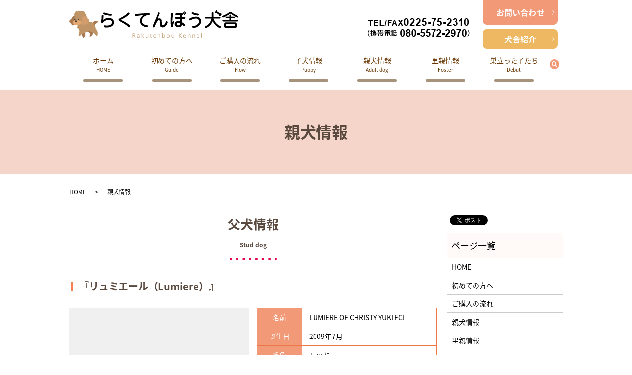

--- FILE ---
content_type: text/html; charset=UTF-8
request_url: https://www.rakutenbou.com/parent
body_size: 5323
content:

<!DOCTYPE HTML>
<html lang="ja">
<head prefix="og: http://ogp.me/ns# fb: http://ogp.me/ns/fb# article: http://ogp.me/ns/article#">
  <meta charset="utf-8">
  <meta http-equiv="X-UA-Compatible" content="IE=edge,chrome=1">
  <meta name="viewport" content="width=device-width, initial-scale=1">
  <title>親犬情報｜らくてんぼう犬舎の父犬と母犬に関するご案内</title>
  
<!-- All in One SEO Pack 2.7.3 by Michael Torbert of Semper Fi Web Designob_start_detected [-1,-1] -->
<meta name="description"  content="宮城県石巻市のトイプードル専門のブリーダー「らくてんぼう犬舎」で、飼育している父犬と母犬に関する情報を掲載しております。すべて血統証明書がついた、トイプードルです。毛色はレッドやホワイト、シルバーなど各種ございます。より詳細な情報に知りたい方は、お気軽にお問い合わせください。" />

<meta name="keywords"  content="らくてんぼう犬舎,トイプードル,ブリーダー,石巻,親犬" />

<link rel="canonical" href="https://www.rakutenbou.com/parent" />
<meta property="og:title" content="親犬情報｜らくてんぼう犬舎の父犬と母犬に関するご案内" />
<meta property="og:type" content="article" />
<meta property="og:url" content="https://www.rakutenbou.com/parent" />
<meta property="og:image" content="https://www.rakutenbou.com/wp-content/uploads/logo_ogp.jpg" />
<meta property="og:description" content="宮城県石巻市のトイプードル専門のブリーダー「らくてんぼう犬舎」で、飼育している父犬と母犬に関する情報を掲載しております。すべて血統証明書がついた、トイプードルです。毛色はレッドやホワイト、シルバーなど各種ございます。より詳細な情報に知りたい方は、お気軽にお問い合わせください。" />
<meta property="article:published_time" content="2018-08-30T07:20:15Z" />
<meta property="article:modified_time" content="2019-05-22T05:23:39Z" />
<meta name="twitter:card" content="summary" />
<meta name="twitter:title" content="親犬情報｜らくてんぼう犬舎の父犬と母犬に関するご案内" />
<meta name="twitter:description" content="宮城県石巻市のトイプードル専門のブリーダー「らくてんぼう犬舎」で、飼育している父犬と母犬に関する情報を掲載しております。すべて血統証明書がついた、トイプードルです。毛色はレッドやホワイト、シルバーなど各種ございます。より詳細な情報に知りたい方は、お気軽にお問い合わせください。" />
<meta name="twitter:image" content="https://www.rakutenbou.com/wp-content/uploads/logo_ogp.jpg" />
<meta itemprop="image" content="https://www.rakutenbou.com/wp-content/uploads/logo_ogp.jpg" />
<!-- /all in one seo pack -->
<link rel='dns-prefetch' href='//s.w.org' />
<link rel='stylesheet' id='wp-block-library-css'  href='https://www.rakutenbou.com/wp-includes/css/dist/block-library/style.min.css?ver=5.3.20' type='text/css' media='all' />
<link rel='stylesheet' id='contact-form-7-css'  href='https://www.rakutenbou.com/wp-content/plugins/contact-form-7/includes/css/styles.css?ver=5.0.3' type='text/css' media='all' />
<script type='text/javascript' src='https://www.rakutenbou.com/wp-content/themes/rakutenbou.com_theme/assets/js/vendor/jquery.min.js?ver=5.3.20'></script>
<link rel='shortlink' href='https://www.rakutenbou.com/?p=23' />
<style>.gallery .gallery-item img { width: auto; height: auto; }</style>  <link href="https://fonts.googleapis.com/earlyaccess/notosansjapanese.css" rel="stylesheet" />
  <link href="https://www.rakutenbou.com/wp-content/themes/rakutenbou.com_theme/assets/css/main.css?1768436453" rel="stylesheet" >
  <script src="https://www.rakutenbou.com/wp-content/themes/rakutenbou.com_theme/assets/js/vendor/respond.min.js"></script>
  <script type="application/ld+json">
  {
    "@context": "http://schema.org",
    "@type": "BreadcrumbList",
    "itemListElement":
    [
      {
      "@type": "ListItem",
      "position": 1,
      "item":
      {
        "@id": "https://www.rakutenbou.com/",
        "name": "らくてんぼう犬舎"
      }
    },
{
      "@type": "ListItem",
      "position": 2,
      "item":
      {
        "@id": "https://www.rakutenbou.com/parent/",
        "name": "親犬情報"
      }
    }    ]
  }
  </script>


  <script type="application/ld+json">
  {
    "@context": "http://schema.org/",
    "@type": "LocalBusiness",
    "name": "らくてんぼう犬舎",
    "address": "〒986-1111 宮城県石巻市鹿又字新田町浦79",
    "telephone": "0225-75-2310",
    "faxNumber": "0225-75-2310",
    "url": "https://www.rakutenbou.com",
    "email": "info@rakutenbou.com",
    "image": "https://www.rakutenbou.com/wp-content/uploads/logo_ogp.jpg",
    "logo": "https://www.rakutenbou.com/wp-content/uploads/logo_org.png"
  }
  </script>
</head>
<body class="scrollTop">

  <div id="fb-root"></div>
  <script>(function(d, s, id) {
    var js, fjs = d.getElementsByTagName(s)[0];
    if (d.getElementById(id)) return;
    js = d.createElement(s); js.id = id;
    js.src = 'https://connect.facebook.net/ja_JP/sdk.js#xfbml=1&version=v2.12';
    fjs.parentNode.insertBefore(js, fjs);
  }(document, 'script', 'facebook-jssdk'));</script>

  <header>
    <div class="primary_header">
      <div class="container">
        <div class="row">
                    <div class="title">
                          <a href="https://www.rakutenbou.com/">
                <object type="image/svg+xml" data="/wp-content/uploads/logo.svg" alt="らくてんぼう犬舎"></object>
              </a>
                      </div>
          <nav class="global_nav"><ul><li><a title="HOME" href="https://www.rakutenbou.com/">ホーム<span>HOME</span></a></li>
<li><a title="Guide" href="https://www.rakutenbou.com/guide">初めての方へ<span>Guide</span></a></li>
<li><a title="Flow" href="https://www.rakutenbou.com/flow">ご購入の流れ<span>Flow</span></a></li>
<li><a title="Puppy" href="https://www.rakutenbou.com/category/puppy">子犬情報<span>Puppy</span></a></li>
<li><a title="Adult dog" href="https://www.rakutenbou.com/parent" aria-current="page">親犬情報<span>Adult dog</span></a></li>
<li><a title="Foster" href="https://www.rakutenbou.com/foster">里親情報<span>Foster</span></a></li>
<li><a title="Debut" href="https://www.rakutenbou.com/debut">巣立った子たち<span>Debut</span></a></li>

                <li class="gnav_search">
                  <a href="#">search</a>
  <div class="epress_search">
    <form method="get" action="https://www.rakutenbou.com/">
      <input type="text" placeholder="" class="text" name="s" autocomplete="off" value="">
      <input type="submit" value="Search" class="submit">
    </form>
  </div>
  </li>
              </ul>
              <div class="menu_icon">
                <a href="#menu"><span>メニュー開閉</span></a>
              </div></nav>            <div class="hdr_info_wrap">
              <div class="hdr_info">
                <div class="box">
                  <figure>
                    <img src="/wp-content/uploads/hdr_img001.png" alt="TEL/FAX0225-75-2310 携帯電話080-5572-2970">
                  </figure>
                </div>
                <div class="box">
                  <div class="more">
                    <a href="/contact" class="add_arrow">お問い合わせ</a>
                  </div>
                  <div class="more">
                    <a href="/introduction" class="add_arrow">犬舎紹介</a>
                  </div>
                </div>
              </div>
            </div>
        </div>
      </div>
    </div>
  </header>

  <main>
              <h1 class="wow" style="">
      親犬情報            </h1>

    
    <div class="bread_wrap">
      <div class="container gutters">
        <div class="row bread">
              <ul class="col span_12">
              <li><a href="https://www.rakutenbou.com">HOME</a></li>
                      <li>親犬情報</li>
                  </ul>
          </div>
      </div>
    </div>
    <section >
      <div class="container gutters">
        <div class="row">
                    <div class="col span_9 column_main">
                  <section>
<div class="container gutters">
<h2 id="a01">父犬情報<br /><storng class="text-small">Stud dog</storng></h2>
<h3>『リュミエール（Lumiere）』</h3>
<div class="row">
<div class="col span_6">
<figure><img src="/wp-content/uploads/parent_img007.png" alt="『リュミエール（Lumiere）』" /></figure>
</div>
<div class="col span_6">
<table class="table-default">
<tbody>
<tr>
<th style="width: 25%;">名前</th>
<td>LUMIERE OF CHRISTY YUKI FCI</td>
</tr>
<tr>
<th>誕生日</th>
<td>2009年7月</td>
</tr>
<tr>
<th>毛色</th>
<td>レッド</td>
</tr>
<tr>
<th>サイズ</th>
<td>タイニーサイズ</td>
</tr>
<tr>
<th>系譜</th>
<td>父:JKC.CH<br />祖父・曾祖父・曾祖母:AM.CH</td>
</tr>
</tbody>
</table>
</div>
</div>
</div>
</section>
<section>
<div class="container gutters">
<h3>『ファンファン（Fanfan）』</h3>
<div class="row">
<div class="col span_6">
<figure><img src="/wp-content/uploads/parent_img001.jpg" alt="『ファンファン（Fanfan）』" /></figure>
</div>
<div class="col span_6">
<table class="table-default">
<tbody>
<tr>
<th style="width: 25%;">名前</th>
<td>MIDNIGHT EXPRESS FELIX FCI</td>
</tr>
<tr>
<th>誕生日</th>
<td>2012年6月</td>
</tr>
<tr>
<th>毛色</th>
<td>ホワイト</td>
</tr>
<tr>
<th>サイズ</th>
<td>ティーカップサイズ</td>
</tr>
<tr>
<th>系譜</th>
<td>父:JKC.CH<br />祖母:JKC.CH<br />母:両親とも:JKC.CH</td>
</tr>
</tbody>
</table>
</div>
</div>
</div>
</section>
<section>
<div class="container gutters">
<h3>『ミッキー（Mickey）』</h3>
<div class="row">
<div class="col span_6">
<figure><img src="/wp-content/uploads/parent_img002.jpg" alt="『ミッキー（Mickey）』" /></figure>
</div>
<div class="col span_6">
<table class="table-default">
<tbody>
<tr>
<th style="width: 25%;">名前</th>
<td>WEENY OF BOBTAIL RAKUTENBO JP</td>
</tr>
<tr>
<th>誕生日</th>
<td>2011年1月</td>
</tr>
<tr>
<th>毛色</th>
<td>シルバー</td>
</tr>
<tr>
<th>サイズ</th>
<td>ティーカップサイズ<br />ドワーフタイプ</td>
</tr>
<tr>
<th>系譜</th>
<td>父方曾祖父:JKC.CH<br />母方曾祖父:JKC.CH</td>
</tr>
</tbody>
</table>
</div>
</div>
</div>
</section>
<section>
<div class="container gutters">
<div class="row">
<div class="col span_12 text-center">
<p class="more"><a href="/category/parent1" class="add_arrow">父犬情報をもっと見る</a></p>
</div>
</div>
</div>
</section>
<section>
<div class="container gutters">
<h2 id="a02">母犬情報<br /><storng class="text-small">Bitch dog</storng></h2>
<h3>『ダージリン（Darjeeling）』</h3>
<div class="row">
<div class="col span_6">
<figure><img src="/wp-content/uploads/parent_img003.jpg" alt="『ダージリン（Darjeeling）』" /></figure>
</div>
<div class="col span_6">
<table class="table-default">
<tbody>
<tr>
<th style="width: 25%;">名前</th>
<td>ANGEL OF PRETTY SOPHENA JP</td>
</tr>
<tr>
<th>誕生日</th>
<td>2014年3月</td>
</tr>
<tr>
<th>毛色</th>
<td>シルバーベージュ</td>
</tr>
<tr>
<th>サイズ</th>
<td>タイニーサイズ</td>
</tr>
<tr>
<th>系譜</th>
<td>父:JKC.CH<!--<br>代々名門犬舎のチャンピオン--></td>
</tr>
</tbody>
</table>
</div>
</div>
</div>
</section>
<section>
<div class="container gutters">
<h3>『グレイス（Grace）』</h3>
<div class="row">
<div class="col span_6">
<figure><img src="/wp-content/uploads/parent_img004.jpg" alt="『グレイス（Grace）』" /></figure>
</div>
<div class="col span_6">
<table class="table-default">
<tbody>
<tr>
<th style="width: 25%;">名前</th>
<td>AMAZING GRACE OF RAKUTENBOU</td>
</tr>
<tr>
<th>誕生日</th>
<td>2014年2月</td>
</tr>
<tr>
<th>毛色</th>
<td>ホワイト</td>
</tr>
<tr>
<th>サイズ</th>
<td>タイニーサイズ</td>
</tr>
<tr>
<th>系譜</th>
<td>父方祖父:JKC.CH<br /><!--代々名門犬舎のチャンピオン<br><br>-->母方祖父祖母とも:JKC.CH</td>
</tr>
</tbody>
</table>
</div>
</div>
</div>
</section>
<section>
<div class="container gutters">
<h3>『ケリー（Kerry）』</h3>
<div class="row">
<div class="col span_6">
<figure><img src="/wp-content/uploads/parent_img005.jpg" alt="『ケリー（Kerry）』" /></figure>
</div>
<div class="col span_6">
<table class="table-default">
<tbody>
<tr>
<th style="width: 25%;">名前</th>
<td>KERRY OF BOBTAIL RAKUTENBOU JP</td>
</tr>
<tr>
<th>誕生日</th>
<td>2011年4月</td>
</tr>
<tr>
<th>毛色</th>
<td>レッド</td>
</tr>
<tr>
<th>サイズ</th>
<td>タイニーサイズ</td>
</tr>
<tr>
<th>系譜</th>
<td>父方祖父:JKC.CH</td>
</tr>
</tbody>
</table>
</div>
</div>
</div>
</section>
<section>
<div class="container gutters">
<h3>『オフェリア（Ophelia）』</h3>
<div class="row">
<div class="col span_6">
<figure><img src="/wp-content/uploads/parent_img006.jpg" alt="『オフェリア（Ophelia）』" /></figure>
</div>
<div class="col span_6">
<table class="table-default">
<tbody>
<tr>
<th style="width: 25%;">名前</th>
<td>OPHELIA OF BOBTAIL RAKUTENBOU JP</td>
</tr>
<tr>
<th>誕生日</th>
<td>2011年6月</td>
</tr>
<tr>
<th>毛色</th>
<td>シルバー</td>
</tr>
<tr>
<th>サイズ</th>
<td>タイニーサイズ</td>
</tr>
<tr>
<th>系譜</th>
<td>父方曾祖父:JKC.CH<br />母方曾祖父:JKC.CH</td>
</tr>
</tbody>
</table>
</div>
</div>
</div>
</section>
<section>
<div class="container gutters">
<div class="row">
<div class="col span_12 text-center">
<p class="more"><a href="/category/parent2" class="add_arrow">母犬情報をもっと見る</a></p>
</div>
</div>
</div>
</section>              </div>
          <div class="col span_3 column_sub">
            <div>
<style>
.share_button {
  letter-spacing: -.40em;
  padding-top: 30px;
  margin-bottom: 7%;
}
.share_button > * {
  letter-spacing: normal;
  vertical-align: bottom;
  margin:0 2px;
}
.column_sub .share_button {
  margin-top: 0;
  padding-top: 0;
}
</style>
  <div class="container share_button">
    <!-- Facebook -->
    <div class="fb-share-button" data-href="https://www.rakutenbou.com/parent" data-layout="button" data-size="small" data-mobile-iframe="false"><a class="fb-xfbml-parse-ignore" target="_blank" href="https://www.facebook.com/sharer/sharer.php?u=http%3A%2F%2Fwww.%2F&amp;src=sdkpreparse">シェア</a></div>
    <!-- Twitter -->
    <a href="https://twitter.com/share" class="twitter-share-button" data-lang="ja">ツイート</a>
    <script>!function(d,s,id){var js,fjs=d.getElementsByTagName(s)[0],p=/^http:/.test(d.location)?'http':'https';if(!d.getElementById(id)){js=d.createElement(s);js.id=id;js.src=p+'://platform.twitter.com/widgets.js';fjs.parentNode.insertBefore(js,fjs);}}(document,'script','twitter-wjs');</script>
    <!-- LINE -->
    <div class="line-it-button" data-lang="ja" data-type="share-a" data-url="https://www.rakutenbou.com/parent" style="display: none;"></div>
    <script src="https://d.line-scdn.net/r/web/social-plugin/js/thirdparty/loader.min.js" async="async" defer="defer"></script>
  </div>
</div>
<div class="sidebar">
  <div class="widget_wrap"><p class="widget_header">ページ一覧</p>		<ul>
			<li class="page_item page-item-9"><a href="https://www.rakutenbou.com/">HOME</a></li>
<li class="page_item page-item-18"><a href="https://www.rakutenbou.com/guide">初めての方へ</a></li>
<li class="page_item page-item-14"><a href="https://www.rakutenbou.com/flow">ご購入の流れ</a></li>
<li class="page_item page-item-23 current_page_item"><a href="https://www.rakutenbou.com/parent" aria-current="page">親犬情報</a></li>
<li class="page_item page-item-16"><a href="https://www.rakutenbou.com/foster">里親情報</a></li>
<li class="page_item page-item-12"><a href="https://www.rakutenbou.com/debut">巣立った子たち</a></li>
<li class="page_item page-item-21"><a href="https://www.rakutenbou.com/introduction">犬舎紹介</a></li>
<li class="page_item page-item-7"><a href="https://www.rakutenbou.com/contact">お問い合わせ</a></li>
<li class="page_item page-item-10"><a href="https://www.rakutenbou.com/policy">プライバシーポリシー</a></li>
<li class="page_item page-item-11"><a href="https://www.rakutenbou.com/sitemap">サイトマップ</a></li>
		</ul>
			</div><div class="widget_wrap"><p class="widget_header">カテゴリー</p>		<ul>
				<li class="cat-item cat-item-2"><a href="https://www.rakutenbou.com/category/news">お知らせ</a>
</li>
	<li class="cat-item cat-item-9"><a href="https://www.rakutenbou.com/category/puppy" title="宮城県石巻市のトイプードル専門のブリーダー「らくてんぼう犬舎」で生まれた子犬の情報を掲載しております。購入希望の方はお気軽にご連絡ください。また、犬舎への訪問、子犬の見学のご予約も受け付けておりますので、ご希望でしたら、お問い合わせください。">子犬情報</a>
</li>
	<li class="cat-item cat-item-14"><a href="https://www.rakutenbou.com/category/debut1">巣立った子たち</a>
</li>
	<li class="cat-item cat-item-11"><a href="https://www.rakutenbou.com/category/parent2">母犬情報</a>
</li>
	<li class="cat-item cat-item-12"><a href="https://www.rakutenbou.com/category/foster1">無償「成犬」</a>
</li>
	<li class="cat-item cat-item-10"><a href="https://www.rakutenbou.com/category/parent1">父犬情報</a>
</li>
	<li class="cat-item cat-item-13"><a href="https://www.rakutenbou.com/category/foster2">訳あり・格安犬「成犬」</a>
</li>
		</ul>
			</div>		<div class="widget_wrap">		<p class="widget_header">最近の投稿</p>		<ul>
											<li>
					<a href="https://www.rakutenbou.com/puppy/5737">【M-1】　『ドロシー』♡『ボビー』　（長男くん）</a>
									</li>
											<li>
					<a href="https://www.rakutenbou.com/puppy/5718">【K-2】　『ウェンディ』♡『タルト』　（次女ちゃん）</a>
									</li>
											<li>
					<a href="https://www.rakutenbou.com/puppy/5702">【K-3】　『ウェンディ』♡『タルト』　（三女ちゃん）</a>
									</li>
											<li>
					<a href="https://www.rakutenbou.com/puppy/5691">【K-1】　『ウェンディ』♡『タルト』　（長女ちゃん）</a>
									</li>
											<li>
					<a href="https://www.rakutenbou.com/puppy/5674">【J-2】　『ポリーヌ』♡『バルキー』　（次男くん）</a>
									</li>
					</ul>
		</div>1</div>
          </div>
                  </div>
      </div>
    </section>
  </main>

<footer>    <div class="footer_nav_wrap">
      <div class="container">
        <div class="row">
        <nav class="col span_12 pc-only"><ul><li><a href="https://www.rakutenbou.com/">HOME</a></li>
<li><a href="https://www.rakutenbou.com/guide">初めての方へ</a></li>
<li><a href="https://www.rakutenbou.com/flow">ご購入の流れ</a></li>
<li><a href="https://www.rakutenbou.com/category/puppy">子犬情報</a></li>
<li><a href="https://www.rakutenbou.com/parent" aria-current="page">親犬情報</a></li>
<li><a href="https://www.rakutenbou.com/foster">里親情報</a></li>
<li><a href="https://www.rakutenbou.com/debut">巣立った子たち</a></li>
<li><a href="https://www.rakutenbou.com/introduction">犬舎紹介</a></li>
<li><a href="https://www.rakutenbou.com/contact">お問い合わせ</a></li>
<li><a href="https://www.rakutenbou.com/policy">プライバシーポリシー</a></li>
<li><a href="https://www.rakutenbou.com/sitemap">サイトマップ</a></li>
</ul></nav>        </div>
      </div>
    </div>
    <div class="footer_copyright_wrap">
      <div class="container">
        <div class="row">
          <div class="col span_12">
            <p>Copyright &copy; らくてんぼう犬舎 All Rights Reserved.<br>
              【掲載の記事・写真・イラストなどの無断複写・転載を禁じます】</p>
          </div>
        </div>
      </div>
    </div>
    <p class="pagetop"><a href="#top"></a></p>
  </footer>

  <script src="https://www.rakutenbou.com/wp-content/themes/rakutenbou.com_theme/assets/js/vendor/bundle.js"></script>
  <script src="https://www.rakutenbou.com/wp-content/themes/rakutenbou.com_theme/assets/js/main.js?"></script>

  <script type='text/javascript'>
/* <![CDATA[ */
var wpcf7 = {"apiSettings":{"root":"https:\/\/www.rakutenbou.com\/wp-json\/contact-form-7\/v1","namespace":"contact-form-7\/v1"},"recaptcha":{"messages":{"empty":"\u3042\u306a\u305f\u304c\u30ed\u30dc\u30c3\u30c8\u3067\u306f\u306a\u3044\u3053\u3068\u3092\u8a3c\u660e\u3057\u3066\u304f\u3060\u3055\u3044\u3002"}}};
/* ]]> */
</script>
<script type='text/javascript' src='https://www.rakutenbou.com/wp-content/plugins/contact-form-7/includes/js/scripts.js?ver=5.0.3'></script>
</body>
</html>


--- FILE ---
content_type: image/svg+xml
request_url: https://www.rakutenbou.com/wp-content/uploads/logo.svg
body_size: 24770
content:
<?xml version="1.0" encoding="utf-8"?>
<!-- Generator: Adobe Illustrator 19.2.1, SVG Export Plug-In . SVG Version: 6.00 Build 0)  -->
<svg version="1.1" id="レイヤー_2" xmlns="http://www.w3.org/2000/svg" xmlns:xlink="http://www.w3.org/1999/xlink" x="0px"
	 y="0px" viewBox="0 0 343 57" style="enable-background:new 0 0 343 57;" xml:space="preserve">
<style type="text/css">
	.st0{fill:#CCAB85;}
	.st1{fill:#A8794F;}
	.st2{fill:#BF9466;}
	.st3{fill:#E5A973;}
	.st4{fill:#3E3A39;}
	.st5{fill:#D19D6D;}
	.st6{fill:#FFFFFF;}
</style>
<g>
	<path d="M80.1,16.2c4.6,0,10.4,2.8,10.4,9c0,7.3-7.5,10.4-14.6,10.4c-5.8,0-5.8-1.4-5.8-2.4c0-1.1,0.6-2,1.8-2
		c0.3,0,1.1,0.2,1.5,0.2c0.8,0.1,1.6,0.3,2.8,0.3c7,0,10.2-3.4,10.2-6.5c0-1.5-0.9-5-6.7-5c-3.9,0-7,1.3-10.1,4.3
		c-1.5,1.5-1.9,1.8-3,1.8c-1.2,0-2.1-0.7-2.1-2.2c0-0.7,0.6-3.7,0.7-4.4c0.3-2.2,0.4-3.8,0.4-5.9c0.1-2.3,0.1-3.8,2-3.8
		c2,0,2,1.5,2,2.2c0,1-0.3,5.1-0.8,8C73.7,16.2,79.4,16.2,80.1,16.2z M84.2,11.9c-2.9,0-9.7-1.4-13.4-2.5c-1.1-0.4-1.9-1-1.9-2.1
		s0.9-1.9,1.7-1.9c0.4,0,0.6,0,2.2,0.7c3.5,1.3,8.2,1.9,11.3,2.2C85,8.3,86,8.4,86,10.2C86,10.7,85.6,11.9,84.2,11.9z"/>
	<path d="M106.3,20.6c4.2,2.1,9.8,4.9,15,8.9c2,1.6,2.8,2.4,2.8,3.7c0,1.1-0.8,2-2,2c-1,0-1.3-0.2-3.6-2.3
		c-4.7-4.2-7.8-5.8-15.8-10.1c-1.1-0.6-2-1.4-2-2.7c0-1.9,1-2.4,6.5-5.3c1.8-1,6.6-3.5,10.7-7.5c1.6-1.6,1.9-1.9,2.9-1.9
		c1.5,0,1.9,1.3,1.9,2c0,1.4-1.7,2.7-3.5,4.2c-4.8,4-11.8,7.3-12.9,7.8c-0.3,0.1-0.6,0.3-0.6,0.6C105.6,20.2,105.9,20.4,106.3,20.6z
		"/>
	<path d="M135.6,12.4c-0.6,0-2,0-2-2s1.3-2,3.9-2.3c1.6-0.1,8.9-0.7,10.4-0.8c4.9-0.2,12.8-0.6,13.2-0.6c0.6,0,2,0,2,1.8
		s-1.2,1.9-3.7,2.1c-6.5,0.5-12.2,6-12.2,11.6c0,6.3,6.2,8.1,8.5,8.5c0.4,0.1,2.3,0.3,2.7,0.5c0.7,0.3,1.1,0.9,1.1,1.6
		c0,2.1-2.2,2.1-2.7,2.1c-4.2,0-13.5-4.1-13.5-12.3c0-2.7,1.1-8,6.8-12C147.7,10.9,136.3,12.4,135.6,12.4z"/>
	<path d="M188.1,27.8c0,1.8,0,3.4,1.9,3.4c2.7,0,4.8-3.1,5.6-5.6c0.6-1.8,0.8-2.6,2.1-2.6c0.4,0,2.1,0.1,2.1,1.9
		c0,2.5-3.6,10.5-10,10.5c-2,0-4.5-1.1-5.2-3c-0.6-1.3-0.5-2.8-0.5-4.4v-4.4c0-1.1,0-2.7-1.9-2.7c-3.8,0-6.3,5.9-8,10
		c-1.7,4.1-1.8,4.5-3.2,4.5c-1.4,0-2.1-1-2.1-1.9c0-1,0.7-2.4,2.3-6.3c3-6.8,5-11.6,8.4-20.1c0.6-1.4,1-2,2.1-2
		c0.8,0,2.1,0.5,2.1,1.7c0,1.6-4.1,10-4.9,11.9c1.9-1.6,3.6-1.6,4.1-1.6c2,0,4,1.2,4.5,2.9c0.4,1.1,0.3,1.9,0.3,3.1L188.1,27.8
		L188.1,27.8z"/>
	<path d="M211.7,22.8c1.1,0,1.3,1,1.3,1.5c0,0.2,0,0.4-0.3,0.8c-1.5,3.4-1.9,4.8-2.1,8c-0.1,1.7-1.2,2-1.8,2c-0.9,0-1.8-0.4-2.3-2.1
		c-0.7-2.5-0.8-7.9-0.8-11.4c0-5.7,0.5-12.5,1.4-14.5c0.3-0.7,0.9-1.1,1.6-1.1c1.3,0,2.1,0.8,2.1,1.8c0,0.3-0.7,4.1-0.8,4.8
		c-0.5,3.1-0.7,6.3-0.7,9.5c0,1.6,0,2.2,0.2,3C210,23.7,210.4,22.8,211.7,22.8z M228.1,14.4h4.3c1.3,0,2.9,0,2.9,1.9
		c0,2-1.6,2-2.8,2l-4.2,0.1l0.1,6.6c3.2,1.6,6.5,4.5,6.5,6.1c0,1.2-1,2-1.8,2c-0.8,0-1.2-0.3-2.1-1.4c-1.6-1.6-1.7-1.8-2.7-2.5
		c-0.1,4.8-4.3,5.7-7,5.7c-4.7,0-7.6-2.8-7.6-6.3c0-2.5,1.7-6,7.5-6c1.6,0,2.6,0.3,3.5,0.4l-0.1-4.8l-7,0.1c-1.2,0-2.9,0-2.9-2
		s1.6-2,2.9-2h6.9l-0.1-3.6H218c-1.5,0-2.9,0-2.9-1.8c0-1.9,1.6-1.9,2.8-1.9L228.2,7c1.1,0,2.8,0,2.8,1.9c0,1.8-1.5,1.8-2.8,1.8
		L228.1,14.4z M220.7,26.6c-0.8,0-2.9,0-2.9,2.2c0,1.7,1.7,2.5,3.2,2.5c2.4,0,3.5-1.5,3.4-3.9C223.4,27,222.5,26.6,220.7,26.6z
		 M234.2,8.9c0,0.6-0.4,1.1-1,1.1c-0.5,0-0.6-0.2-1.6-1.9c-0.2-0.3-1.2-1.6-1.4-1.9c-0.1-0.2-0.3-0.4-0.3-0.7c0-0.4,0.4-0.7,0.8-0.7
		C231.6,4.5,234.2,7.7,234.2,8.9z M236.9,7.2c0,0.8-0.5,1.1-1,1.1c-0.4,0-0.6-0.2-1.6-1.6c-0.4-0.6-1-1.4-1.5-2
		c-0.1-0.1-0.3-0.4-0.3-0.7c0-0.4,0.3-0.7,0.8-0.7C234,3.2,236.9,5.9,236.9,7.2z"/>
	<path d="M267.7,22.8c0,10.8-12.3,13.4-16.1,13.4c-0.7,0-2.7,0-2.7-1.9s1.5-2,3.4-2.1c5.2-0.4,11.3-3.3,11.3-8.8
		c0-2.5-1.2-5.9-7.1-5.9c-3.5,0-7.5,1.5-9.4,2.6c-1.6,0.9-2.1,1.2-2.9,1.2c-1,0-1.8-0.8-1.8-1.9c0-1.5,1.2-2,2.3-2.6
		c6-3,10.5-3,13.1-3C261.3,13.6,267.7,15.8,267.7,22.8z M249.5,4.7c0.6,0,3.1,1.2,3.6,1.4c2.5,1,5.4,1.4,8.1,1.5c0.4,0,2,0.1,2,1.8
		c0,1.9-1.6,2-2.4,2c-2,0-6.9-1-10-2.1c-1.6-0.6-3.6-1.4-3.3-3C247.6,6.1,247.9,4.7,249.5,4.7z"/>
	<path d="M278.3,17.6c-1.5,0-2.8,0-2.8-1.8s1.5-1.8,2.8-1.8h10.4V7.2c0-1.5,0-2.8,1.8-2.8c2,0,2,1.3,2,2.8v6.8h11.3
		c1.5,0,2.8,0,2.8,1.8s-1.4,1.8-2.8,1.8h-11.2c2.1,5.8,5.1,10.4,10.2,13.5c0.6,0.4,3.5,1.6,4,2.1c0.3,0.4,0.4,0.8,0.4,1.2
		c0,1-0.8,2-1.9,2c-1.9,0-9.4-3.5-14.4-13.4c-3,8.2-11.2,13.6-14.3,13.6c-0.8,0-1.6-0.7-1.6-1.8c0-1.1,0.3-1.3,3.4-2.9
		c5.3-2.9,8.9-8.2,10-14.3C288.5,17.6,278.3,17.6,278.3,17.6z"/>
	<path d="M329.4,5.3c3.7,2.9,8,5.1,12.3,6.9c0.4,0.2,1.3,0.5,1.3,1.7c0,1.4-1.2,1.7-1.7,1.7c-1,0-6.5-1.9-13.1-7.2
		c-0.7-0.6-1.1-0.7-1.4-0.7c-0.7,0-2.3,1.2-3.2,1.7c-3.3,2.2-10.4,6-11.9,6c-0.8,0-1.7-0.7-1.7-1.8s0.6-1.5,2.1-2
		c5.4-2.3,9.7-5,10.3-5.4c2.4-1.8,3-2.1,4.2-2.1C327.8,4.1,328.4,4.4,329.4,5.3z M319.6,17.1c-1.4,0-2.8,0-2.8-1.7s1.5-1.7,2.8-1.7
		h4.9v-1.3c0-1.2,0-2.8,1.8-2.8s1.8,1.7,1.8,2.8v1.3h5c1.4,0,2.8,0,2.8,1.7s-1.5,1.7-2.8,1.7h-5v3.1H340c1.3,0,2.8,0,2.8,1.6
		c0,1.6-1.6,1.6-2.8,1.6h-26.9c-1.3,0-2.8,0-2.8-1.6c0-1.6,1.6-1.6,2.8-1.6h11.4v-3.1C324.6,17.1,319.6,17.1,319.6,17.1z
		 M316.9,36.4c-0.7,0-2.8-0.3-2.8-2.6v-5.9c0-2.4,2.2-2.6,2.8-2.6h19.2c0.7,0,2.8,0.3,2.8,2.6v5.9c0,2.4-2.2,2.6-2.8,2.6H316.9z
		 M334.4,33.1c0.9,0,1-0.6,1-1v-2.5c0-0.6-0.4-1-1-1h-15.8c-0.9,0-1,0.7-1,1v2.5c0,0.6,0.4,1,1,1H334.4z"/>
</g>
<path d="M307,10.5c0.6,0,1.1-0.3,1.4-0.8c0.6-0.8,0.4-1.8-0.4-2.4c-0.7-0.5-1.7-0.4-2.3,0.2l-5.7-4.1c0.4-0.8,0.2-1.7-0.5-2.2
	c-0.8-0.6-1.8-0.4-2.4,0.4c-0.3,0.5-0.4,1.1-0.2,1.6c-0.6,0-1.1,0.3-1.4,0.8c-0.6,0.8-0.4,1.8,0.4,2.4c0.7,0.5,1.7,0.4,2.3-0.2
	l5.7,4.1c-0.4,0.8-0.2,1.7,0.5,2.2c0.8,0.6,1.8,0.4,2.4-0.4C307.1,11.5,307.1,10.9,307,10.5z"/>
<g>
	<path class="st0" d="M134.4,55.7C134.4,55.8,134.4,55.8,134.4,55.7c0,0.1-0.1,0.1-0.1,0.2c0,0-0.1,0-0.2,0c-0.1,0-0.2,0-0.3,0
		c-0.1,0-0.2,0-0.3,0c-0.1,0-0.1,0-0.2,0c0,0-0.1,0-0.1-0.1c0,0,0-0.1-0.1-0.1l-0.8-2c-0.1-0.2-0.2-0.5-0.3-0.7
		c-0.1-0.2-0.2-0.4-0.4-0.5c-0.1-0.1-0.3-0.3-0.5-0.3c-0.2-0.1-0.4-0.1-0.7-0.1h-0.8v3.7v0.1c0,0-0.1,0-0.1,0.1c0,0-0.1,0-0.2,0
		s-0.2,0-0.3,0c-0.1,0-0.2,0-0.3,0c-0.1,0-0.1,0-0.2,0c0,0-0.1,0-0.1-0.1c0-0.1,0-0.1,0-0.1v-8c0-0.2,0-0.3,0.1-0.4
		c0.1-0.1,0.2-0.1,0.3-0.1h1.8c0.2,0,0.4,0,0.6,0c0.1,0,0.3,0,0.4,0c0.3,0.1,0.6,0.2,0.9,0.3c0.3,0.1,0.5,0.3,0.7,0.5
		c0.2,0.2,0.3,0.4,0.4,0.7c0.1,0.3,0.1,0.5,0.1,0.8c0,0.3,0,0.6-0.1,0.8c-0.1,0.2-0.2,0.4-0.3,0.6c-0.2,0.2-0.3,0.3-0.5,0.5
		c-0.2,0.1-0.4,0.2-0.7,0.3c0.1,0.1,0.3,0.1,0.4,0.2s0.2,0.2,0.3,0.4c0.1,0.2,0.2,0.3,0.3,0.5s0.2,0.4,0.3,0.6l0.8,1.8
		c0.1,0.2,0.1,0.3,0.1,0.3C134.4,55.6,134.4,55.7,134.4,55.7z M132.7,49.6c0-0.3-0.1-0.6-0.2-0.9c-0.2-0.2-0.4-0.4-0.8-0.5
		c-0.1,0-0.2-0.1-0.4-0.1s-0.3,0-0.6,0h-1v2.9h1.1c0.3,0,0.6,0,0.8-0.1c0.2-0.1,0.4-0.2,0.6-0.3c0.2-0.1,0.3-0.3,0.3-0.5
		C132.7,50,132.7,49.8,132.7,49.6z"/>
	<path class="st0" d="M142.7,55.7C142.7,55.8,142.7,55.8,142.7,55.7c-0.1,0.1-0.2,0.1-0.3,0.2c-0.1,0-0.2,0-0.3,0
		c-0.1,0-0.2,0-0.3,0s-0.1,0-0.2-0.1v-0.1v-0.6c-0.3,0.3-0.6,0.5-0.9,0.7c-0.3,0.2-0.7,0.2-1,0.2s-0.6,0-0.9-0.1
		c-0.3-0.1-0.5-0.2-0.7-0.4c-0.2-0.2-0.3-0.4-0.4-0.6c-0.1-0.2-0.2-0.5-0.2-0.8c0-0.3,0.1-0.6,0.2-0.9c0.1-0.3,0.3-0.5,0.6-0.6
		c0.3-0.1,0.6-0.3,1-0.4c0.4-0.1,0.8-0.1,1.3-0.1h0.8v-0.5c0-0.2,0-0.4-0.1-0.6c0-0.2-0.1-0.3-0.2-0.5c-0.1-0.1-0.3-0.2-0.4-0.3
		c-0.1-0.1-0.4-0.1-0.7-0.1s-0.5,0-0.7,0.1c-0.2,0.1-0.4,0.1-0.6,0.2c-0.2,0.1-0.3,0.2-0.4,0.2c-0.1,0-0.2,0.1-0.2,0.1h-0.1
		c0,0-0.1,0-0.1-0.1v-0.1c0,0,0-0.1,0-0.2s0-0.2,0-0.3s0.1-0.1,0.1-0.2c0.1-0.1,0.2-0.1,0.3-0.2c0.1-0.1,0.3-0.2,0.5-0.2
		s0.4-0.1,0.6-0.2c0.2-0.1,0.5-0.1,0.7-0.1c0.4,0,0.8,0.1,1.1,0.2c0.3,0.1,0.6,0.2,0.8,0.4c0.2,0.2,0.3,0.4,0.4,0.7
		c0.1,0.3,0.1,0.6,0.1,1v4.2H142.7z M141.5,52.9h-1c-0.3,0-0.6,0-0.8,0.1s-0.4,0.1-0.6,0.2c-0.2,0.1-0.3,0.2-0.3,0.4
		c0,0.2-0.1,0.3-0.1,0.5c0,0.3,0.1,0.6,0.3,0.8s0.5,0.3,0.9,0.3c0.3,0,0.6-0.1,0.8-0.2c0.2-0.1,0.5-0.4,0.8-0.7L141.5,52.9
		L141.5,52.9z"/>
	<path class="st0" d="M151.7,55.7C151.7,55.8,151.7,55.8,151.7,55.7c0,0.1-0.1,0.1-0.1,0.2c0,0-0.1,0-0.2,0c-0.1,0-0.2,0-0.3,0
		c-0.1,0-0.2,0-0.3,0c-0.1,0-0.1,0-0.2,0c-0.1,0-0.1,0-0.1-0.1l-0.1-0.1l-2.5-3.3v3.3v0.1c0,0,0,0-0.1,0.1c-0.1,0.1-0.1,0-0.2,0
		c-0.1,0-0.2,0-0.3,0c-0.1,0-0.2,0-0.3,0c-0.1,0-0.1,0-0.2,0c-0.1,0-0.1,0-0.1-0.1v-0.1v-8.8v-0.1c0,0,0,0,0.1-0.1c0,0,0.1,0,0.2,0
		c0.1,0,0.2,0,0.3,0c0.1,0,0.2,0,0.3,0c0.1,0,0.1,0,0.2,0c0,0,0.1,0,0.1,0.1c0,0.1,0,0.1,0,0.1v5.4l2.2-2.5l0.1-0.1l0.1-0.1
		c0.1,0,0.1,0,0.2,0c0.1,0,0.2,0,0.3,0c0.1,0,0.2,0,0.3,0c0.1,0,0.1,0,0.2,0c0.1,0,0.1,0,0.1,0.1c0,0.1,0,0.1,0,0.1
		c0,0.1,0,0.1,0,0.2c0,0.1-0.1,0.1-0.1,0.2l-2.1,2.1l2.4,3.1C151.7,55.5,151.7,55.5,151.7,55.7C151.7,55.6,151.7,55.7,151.7,55.7z"
		/>
	<path class="st0" d="M160.2,55.7C160.2,55.8,160.2,55.8,160.2,55.7c0,0.1-0.1,0.1-0.1,0.2c0,0.1-0.1,0-0.2,0c-0.1,0-0.1,0-0.2,0
		s-0.2,0-0.3,0s-0.1,0-0.2,0c0,0-0.1,0-0.1-0.1v-0.1v-0.8c-0.4,0.4-0.7,0.7-1,0.8c-0.3,0.1-0.7,0.3-1,0.3c-0.4,0-0.8-0.1-1-0.2
		s-0.5-0.3-0.7-0.6c-0.2-0.2-0.3-0.5-0.4-0.8c-0.1-0.3-0.1-0.7-0.1-1.1v-3.6v-0.1c0,0,0,0,0.1-0.1c0.1-0.1,0.1,0,0.2,0
		c0.1,0,0.2,0,0.3,0c0.1,0,0.2,0,0.3,0c0.1,0,0.1,0,0.2,0c0.1,0,0.1,0,0.1,0.1c0,0.1,0,0.1,0,0.1v3.5c0,0.4,0,0.6,0.1,0.9
		c0.1,0.2,0.1,0.4,0.2,0.6c0.1,0.2,0.2,0.3,0.4,0.4c0.2,0.1,0.4,0.1,0.6,0.1c0.3,0,0.6-0.1,0.8-0.3s0.6-0.5,0.9-0.9v-4.2v-0.1
		c0,0,0,0,0.1-0.1c0,0,0.1,0,0.2,0c0.1,0,0.2,0,0.3,0s0.2,0,0.3,0c0.1,0,0.1,0,0.2,0s0.1,0,0.1,0.1c0,0.1,0,0.1,0,0.1L160.2,55.7
		L160.2,55.7z"/>
	<path class="st0" d="M167.4,55.3c0,0.1,0,0.2,0,0.3c0,0.1,0,0.1-0.1,0.2c0,0-0.1,0.1-0.2,0.1s-0.2,0.1-0.2,0.1
		c-0.1,0-0.2,0-0.3,0.1c-0.1,0.1-0.2,0-0.3,0c-0.3,0-0.6,0-0.8-0.1c-0.2-0.1-0.4-0.2-0.6-0.4c-0.2-0.2-0.3-0.4-0.3-0.6
		c-0.1-0.3-0.1-0.6-0.1-0.9v-3.5h-0.9c-0.1,0-0.1,0-0.2-0.1c0-0.1-0.1-0.2-0.1-0.4c0-0.1,0-0.2,0-0.2c0-0.1,0-0.1,0-0.1
		s0-0.1,0.1-0.1c0.1,0,0.1,0,0.1,0h0.9v-1.5v-0.1c0,0,0-0.1,0.1-0.1c0.1,0,0.1,0,0.2,0c0.1,0,0.2,0,0.3,0s0.2,0,0.3,0
		c0.1,0,0.1,0,0.2,0s0.1,0,0.1,0.1c0,0.1,0,0.1,0,0.1v1.5h1.6h0.1c0,0,0.1,0,0.1,0.1c0,0.1,0,0.1,0,0.1c0,0.1,0,0.1,0,0.2
		c0,0.2,0,0.3-0.1,0.4c0,0.1-0.1,0.1-0.2,0.1h-1.6v3.3c0,0.4,0.1,0.7,0.2,1c0.1,0.2,0.3,0.3,0.7,0.3c0.1,0,0.2,0,0.3,0
		c0.1,0,0.2,0,0.2-0.1c0.1,0,0.1,0,0.2-0.1h0.1c0,0,0,0,0.1,0c0,0,0,0,0,0.1L167.4,55.3C167.4,55.1,167.4,55.2,167.4,55.3z"/>
	<path class="st0" d="M176,52.5c0,0.2,0,0.3-0.1,0.4c-0.1,0.1-0.2,0.1-0.3,0.1h-4c0,0.3,0,0.6,0.1,0.9c0.1,0.3,0.2,0.5,0.3,0.7
		c0.2,0.2,0.4,0.3,0.6,0.5c0.2,0.2,0.6,0.2,0.9,0.2c0.3,0,0.6,0,0.8-0.1s0.4-0.1,0.6-0.2c0.2-0.1,0.3-0.1,0.4-0.2
		c0.1,0,0.2-0.1,0.2-0.1h0.1c0,0,0,0,0.1,0.1c0.1,0.1,0,0.1,0,0.1c0,0.1,0,0.1,0,0.2s0,0.1,0,0.2v0.1v0.1c0,0,0,0.1-0.1,0.1
		c0,0-0.1,0.1-0.2,0.1c-0.1,0.1-0.3,0.1-0.5,0.2c-0.2,0.1-0.4,0.1-0.7,0.1c-0.3,0-0.5,0.1-0.8,0.1c-0.5,0-0.9-0.1-1.3-0.2
		c-0.4-0.1-0.7-0.4-1-0.6c-0.3-0.2-0.5-0.6-0.6-1s-0.2-0.9-0.2-1.5c0-0.5,0.1-1,0.2-1.4c0.1-0.4,0.3-0.8,0.6-1.1
		c0.3-0.3,0.6-0.5,0.9-0.7s0.8-0.2,1.2-0.2c0.5,0,0.9,0.1,1.2,0.2c0.3,0.2,0.6,0.4,0.8,0.6c0.2,0.3,0.4,0.6,0.5,0.9
		c0.1,0.3,0.2,0.7,0.2,1.1v0.3H176z M174.9,52.2c0-0.6-0.1-1.1-0.4-1.4c-0.3-0.3-0.7-0.5-1.2-0.5c-0.3,0-0.5,0.1-0.7,0.2
		c-0.2,0.1-0.4,0.2-0.5,0.4c-0.1,0.2-0.3,0.4-0.3,0.6c-0.1,0.2-0.1,0.5-0.1,0.7H174.9z"/>
	<path class="st0" d="M185,55.7C185,55.8,185,55.8,185,55.7c0,0.1-0.1,0.1-0.1,0.2c0,0.1-0.1,0-0.2,0c-0.1,0-0.2,0-0.3,0
		s-0.2,0-0.3,0s-0.1,0-0.2,0c-0.1,0-0.1,0-0.1-0.1v-0.1v-3.5c0-0.4,0-0.6-0.1-0.8c-0.1-0.2-0.1-0.4-0.2-0.6
		c-0.1-0.2-0.2-0.3-0.4-0.4s-0.4-0.1-0.6-0.1c-0.3,0-0.6,0.1-0.8,0.3c-0.3,0.2-0.6,0.5-0.9,0.9v4.2v0.1c0,0,0,0-0.1,0.1
		c-0.1,0.1-0.1,0-0.2,0c-0.1,0-0.2,0-0.3,0c-0.1,0-0.2,0-0.3,0c-0.1,0-0.1,0-0.2,0c0,0-0.1,0-0.1-0.1v-0.1v-6v-0.1c0,0,0,0,0.1-0.1
		c0.1-0.1,0.1,0,0.2,0c0.1,0,0.1,0,0.3,0c0.1,0,0.2,0,0.2,0c0.1,0,0.1,0,0.2,0c0,0,0.1,0,0.1,0.1v0.1v0.8c0.3-0.4,0.7-0.7,1-0.9
		c0.3-0.2,0.7-0.3,1-0.3c0.4,0,0.8,0.1,1,0.2c0.2,0.1,0.5,0.3,0.7,0.6c0.2,0.2,0.3,0.5,0.4,0.8c0.1,0.3,0.1,0.7,0.1,1.1L185,55.7
		L185,55.7z"/>
	<path class="st0" d="M194.6,52.7c0,0.5-0.1,1-0.2,1.4c-0.1,0.4-0.3,0.8-0.5,1.1c-0.2,0.3-0.5,0.5-0.8,0.7c-0.3,0.2-0.7,0.2-1.1,0.2
		c-0.2,0-0.4,0-0.5-0.1c-0.2,0-0.3-0.1-0.5-0.2c-0.2-0.1-0.3-0.2-0.5-0.3c-0.2-0.1-0.3-0.3-0.5-0.5v0.8v0.1c0,0,0,0-0.1,0.1
		c0,0-0.1,0-0.2,0s-0.1,0-0.2,0s-0.2,0-0.2,0c-0.1,0-0.1,0-0.2,0c0,0-0.1,0-0.1-0.1s0-0.1,0-0.1v-8.8v-0.1c0,0,0,0,0.1-0.1
		c0,0,0.1,0,0.2,0c0.1,0,0.2,0,0.3,0c0.1,0,0.2,0,0.3,0c0.1,0,0.1,0,0.2,0c0,0,0.1,0,0.1,0.1v0.1v3.6c0.2-0.2,0.4-0.3,0.5-0.5
		c0.2-0.1,0.3-0.2,0.5-0.3c0.2-0.1,0.3-0.1,0.5-0.2c0.2,0,0.3-0.1,0.5-0.1c0.4,0,0.8,0.1,1.1,0.3s0.6,0.4,0.8,0.7s0.3,0.6,0.4,1
		C194.6,51.8,194.6,52.2,194.6,52.7z M193.5,52.7c0-0.3,0-0.6-0.1-0.9c0-0.3-0.1-0.6-0.3-0.8c-0.1-0.2-0.3-0.4-0.5-0.6
		c-0.2-0.1-0.4-0.2-0.7-0.2c-0.1,0-0.3,0-0.4,0.1c-0.1,0-0.3,0.1-0.4,0.2c-0.1,0.1-0.3,0.2-0.5,0.4c-0.2,0.2-0.3,0.3-0.5,0.6V54
		c0.3,0.4,0.6,0.7,0.9,0.9s0.6,0.3,0.9,0.3s0.5-0.1,0.7-0.2c0.2-0.1,0.4-0.3,0.5-0.5c0.1-0.2,0.2-0.5,0.3-0.8
		C193.4,53.3,193.5,53,193.5,52.7z"/>
	<path class="st0" d="M204,52.7c0,0.5-0.1,1-0.2,1.4c-0.1,0.4-0.3,0.8-0.6,1.1s-0.6,0.5-1,0.7c-0.4,0.2-0.9,0.3-1.4,0.3
		s-0.9-0.1-1.3-0.2c-0.4-0.1-0.7-0.4-0.9-0.7c-0.3-0.3-0.4-0.6-0.6-1s-0.2-0.9-0.2-1.4s0.1-1,0.2-1.4s0.3-0.8,0.6-1.1
		c0.3-0.3,0.6-0.5,1-0.7s0.8-0.3,1.4-0.3c0.5,0,0.9,0.1,1.3,0.2c0.4,0.1,0.7,0.4,0.9,0.7c0.3,0.3,0.4,0.6,0.6,1
		C203.9,51.7,204,52.2,204,52.7z M202.8,52.7c0-0.3,0-0.6-0.1-0.9c-0.1-0.3-0.2-0.6-0.3-0.8s-0.3-0.4-0.6-0.5
		c-0.2-0.1-0.5-0.2-0.9-0.2c-0.3,0-0.6,0.1-0.9,0.2c-0.2,0.1-0.4,0.3-0.6,0.5s-0.3,0.5-0.3,0.8c-0.1,0.3-0.1,0.6-0.1,1
		c0,0.3,0,0.7,0.1,1c0.1,0.3,0.2,0.6,0.3,0.8c0.1,0.2,0.3,0.4,0.6,0.5c0.2,0.1,0.5,0.2,0.9,0.2c0.3,0,0.6-0.1,0.9-0.2
		c0.2-0.1,0.4-0.3,0.6-0.5s0.3-0.5,0.3-0.8C202.7,53.5,202.8,53,202.8,52.7z"/>
	<path class="st0" d="M212.9,55.7C212.9,55.8,212.9,55.8,212.9,55.7c0,0.1-0.1,0.1-0.1,0.2c0,0.1-0.1,0-0.2,0s-0.1,0-0.2,0
		s-0.2,0-0.3,0c-0.1,0-0.1,0-0.2,0c0,0-0.1,0-0.1-0.1v-0.1v-0.8c-0.4,0.4-0.7,0.7-1,0.8c-0.3,0.1-0.7,0.3-1,0.3
		c-0.4,0-0.8-0.1-1-0.2s-0.5-0.3-0.7-0.6c-0.2-0.2-0.3-0.5-0.4-0.8c-0.1-0.3-0.1-0.7-0.1-1.1v-3.6v-0.1c0,0,0,0,0.1-0.1
		c0,0,0.1,0,0.2,0s0.2,0,0.3,0s0.2,0,0.3,0s0.1,0,0.2,0c0,0,0.1,0,0.1,0.1v0.1v3.5c0,0.4,0,0.6,0.1,0.9c0.1,0.2,0.1,0.4,0.2,0.6
		c0.1,0.2,0.2,0.3,0.4,0.4c0.2,0.1,0.4,0.1,0.6,0.1c0.3,0,0.6-0.1,0.8-0.3c0.2-0.2,0.6-0.5,0.9-0.9v-4.2v-0.1c0,0,0,0,0.1-0.1
		c0.1-0.1,0.1,0,0.2,0c0.1,0,0.2,0,0.3,0c0.1,0,0.2,0,0.3,0c0.1,0,0.1,0,0.2,0c0.1,0,0.1,0,0.1,0.1c0,0.1,0,0.1,0,0.1L212.9,55.7
		L212.9,55.7z"/>
	<path class="st0" d="M228.1,55.7C228.1,55.8,228.1,55.8,228.1,55.7c0,0.1-0.1,0.2-0.1,0.2s-0.1,0-0.2,0s-0.2,0-0.3,0
		c-0.2,0-0.3,0-0.4,0c-0.1,0-0.2,0-0.2-0.1l-0.1-0.1l-3.2-4.3v4.3v0.1c0,0,0,0.1-0.1,0.1c0,0-0.1,0-0.2,0s-0.2,0-0.3,0
		c-0.1,0-0.2,0-0.3,0s-0.1,0-0.2,0c0,0-0.1,0-0.1-0.1v-0.1v-8.2v-0.1c0,0,0,0,0.1-0.1c0.1-0.1,0.1,0,0.2,0s0.2,0,0.3,0
		c0.1,0,0.2,0,0.3,0c0.1,0,0.1,0,0.2,0s0.1,0,0.1,0.1c0,0.1,0,0.1,0,0.1v3.9l3-3.9l0.1-0.1c0,0,0.1,0,0.1-0.1c0.1,0,0.1,0,0.2,0
		c0.1,0,0.2,0,0.3,0c0.1,0,0.2,0,0.3,0c0.1,0,0.1,0,0.2,0c0,0,0.1,0,0.1,0.1v0.1c0,0.1,0,0.1,0,0.2s-0.1,0.1-0.2,0.2l-2.8,3.4
		l3.1,4.1c0.1,0.1,0.1,0.2,0.1,0.2C228.1,55.7,228.1,55.7,228.1,55.7z"/>
	<path class="st0" d="M236.4,52.5c0,0.2,0,0.3-0.1,0.4c-0.1,0.1-0.2,0.1-0.3,0.1h-4c0,0.3,0,0.6,0.1,0.9c0.1,0.3,0.2,0.5,0.3,0.7
		c0.1,0.2,0.4,0.3,0.6,0.5c0.3,0.1,0.6,0.2,0.9,0.2c0.3,0,0.6,0,0.8-0.1c0.2,0,0.4-0.1,0.6-0.2s0.3-0.1,0.4-0.2
		c0.1,0,0.2-0.1,0.2-0.1h0.1c0,0,0,0,0.1,0.1c0.1,0.1,0,0.1,0,0.1c0,0.1,0,0.1,0,0.2s0,0.1,0,0.2v0.1v0.1c0,0,0,0.1-0.1,0.1
		c0,0-0.1,0.1-0.2,0.1c-0.1,0.1-0.3,0.1-0.5,0.2c-0.2,0.1-0.4,0.1-0.7,0.1s-0.5,0.1-0.8,0.1c-0.5,0-0.9-0.1-1.3-0.2
		c-0.4-0.1-0.7-0.4-1-0.6c-0.3-0.2-0.5-0.6-0.6-1c-0.1-0.4-0.2-0.9-0.2-1.5c0-0.5,0.1-1,0.2-1.4c0.1-0.4,0.3-0.8,0.6-1.1
		c0.3-0.3,0.6-0.5,0.9-0.7s0.8-0.2,1.2-0.2c0.5,0,0.9,0.1,1.2,0.2c0.3,0.2,0.6,0.4,0.8,0.6c0.2,0.2,0.4,0.6,0.5,0.9
		c0.1,0.3,0.2,0.7,0.2,1.1v0.3H236.4z M235.3,52.2c0-0.6-0.1-1.1-0.4-1.4c-0.3-0.3-0.7-0.5-1.2-0.5c-0.3,0-0.5,0.1-0.7,0.2
		s-0.4,0.2-0.5,0.4c-0.1,0.2-0.3,0.4-0.3,0.6c-0.1,0.2-0.1,0.5-0.1,0.7H235.3z"/>
	<path class="st0" d="M245.4,55.7C245.4,55.8,245.4,55.8,245.4,55.7c0,0.1-0.1,0.1-0.1,0.2c0,0.1-0.1,0-0.2,0s-0.2,0-0.3,0
		c-0.1,0-0.2,0-0.3,0c-0.1,0-0.1,0-0.2,0c-0.1,0-0.1,0-0.1-0.1v-0.1v-3.5c0-0.4,0-0.6-0.1-0.8c-0.1-0.2-0.1-0.4-0.2-0.6
		c-0.1-0.2-0.2-0.3-0.4-0.4s-0.4-0.1-0.6-0.1c-0.3,0-0.6,0.1-0.8,0.3c-0.3,0.2-0.6,0.5-0.9,0.9v4.2v0.1c0,0,0,0-0.1,0.1
		c-0.1,0.1-0.1,0-0.2,0s-0.2,0-0.3,0s-0.2,0-0.3,0c-0.1,0-0.1,0-0.2,0c0,0-0.1,0-0.1-0.1v-0.1v-6v-0.1c0,0,0,0,0.1-0.1s0.1,0,0.2,0
		c0.1,0,0.1,0,0.3,0c0.1,0,0.2,0,0.3,0s0.1,0,0.2,0c0.1,0,0.1,0,0.1,0.1v0.1v0.8c0.3-0.4,0.7-0.7,1-0.9c0.3-0.2,0.7-0.3,1-0.3
		c0.4,0,0.8,0.1,1,0.2s0.5,0.3,0.7,0.6c0.2,0.2,0.3,0.5,0.4,0.8c0.1,0.3,0.1,0.7,0.1,1.1L245.4,55.7L245.4,55.7z"/>
	<path class="st0" d="M254.7,55.7C254.7,55.8,254.7,55.8,254.7,55.7c0,0.1-0.1,0.1-0.1,0.2c0,0.1-0.1,0-0.2,0s-0.2,0-0.3,0
		s-0.2,0-0.3,0c-0.1,0-0.1,0-0.2,0s-0.1,0-0.1-0.1v-0.1v-3.5c0-0.4,0-0.6-0.1-0.8c-0.1-0.2-0.1-0.4-0.2-0.6
		c-0.1-0.2-0.2-0.3-0.4-0.4s-0.4-0.1-0.6-0.1c-0.3,0-0.6,0.1-0.8,0.3c-0.3,0.2-0.6,0.5-0.9,0.9v4.2v0.1c0,0,0,0-0.1,0.1
		c-0.1,0.1-0.1,0-0.2,0c-0.1,0-0.2,0-0.3,0c-0.1,0-0.2,0-0.3,0c-0.1,0-0.1,0-0.2,0c0,0-0.1,0-0.1-0.1v-0.1v-6v-0.1c0,0,0,0,0.1-0.1
		c0.1-0.1,0.1,0,0.2,0c0.1,0,0.1,0,0.3,0c0.1,0,0.2,0,0.3,0c0.1,0,0.1,0,0.2,0c0.1,0,0.1,0,0.1,0.1v0.1v0.8c0.3-0.4,0.7-0.7,1-0.9
		c0.3-0.2,0.7-0.3,1-0.3c0.4,0,0.8,0.1,1,0.2c0.2,0.1,0.5,0.3,0.7,0.6c0.2,0.2,0.3,0.5,0.4,0.8s0.1,0.7,0.1,1.1L254.7,55.7
		L254.7,55.7z"/>
	<path class="st0" d="M263.9,52.5c0,0.2,0,0.3-0.1,0.4c-0.1,0.1-0.2,0.1-0.3,0.1h-4c0,0.3,0,0.6,0.1,0.9c0.1,0.3,0.2,0.5,0.3,0.7
		c0.1,0.2,0.4,0.3,0.6,0.5c0.3,0.1,0.6,0.2,0.9,0.2s0.6,0,0.8-0.1c0.2,0,0.4-0.1,0.6-0.2c0.2-0.1,0.3-0.1,0.4-0.2
		c0.1,0,0.2-0.1,0.2-0.1h0.1c0,0,0,0,0.1,0.1c0.1,0.1,0,0.1,0,0.1c0,0.1,0,0.1,0,0.2s0,0.1,0,0.2v0.1v0.1c0,0,0,0.1-0.1,0.1
		c0,0-0.1,0.1-0.2,0.1c-0.1,0.1-0.3,0.1-0.5,0.2c-0.2,0.1-0.4,0.1-0.7,0.1s-0.5,0.1-0.8,0.1c-0.5,0-0.9-0.1-1.3-0.2
		c-0.4-0.1-0.7-0.4-1-0.6c-0.3-0.2-0.5-0.6-0.6-1c-0.1-0.4-0.2-0.9-0.2-1.5c0-0.5,0.1-1,0.2-1.4c0.1-0.4,0.3-0.8,0.6-1.1
		c0.3-0.3,0.6-0.5,0.9-0.7s0.8-0.2,1.2-0.2c0.5,0,0.9,0.1,1.2,0.2c0.3,0.2,0.6,0.4,0.8,0.6c0.2,0.2,0.4,0.6,0.5,0.9
		c0.1,0.3,0.2,0.7,0.2,1.1v0.3H263.9z M262.9,52.2c0-0.6-0.1-1.1-0.4-1.4c-0.3-0.3-0.7-0.5-1.2-0.5c-0.3,0-0.5,0.1-0.7,0.2
		c-0.2,0.1-0.4,0.2-0.5,0.4c-0.1,0.2-0.3,0.4-0.3,0.6c-0.1,0.2-0.1,0.5-0.1,0.7H262.9z"/>
	<path class="st0" d="M268.9,55.7C268.9,55.8,268.9,55.8,268.9,55.7c0,0.1-0.1,0.1-0.1,0.2c0,0.1-0.1,0-0.2,0s-0.2,0-0.3,0
		c-0.1,0-0.2,0-0.3,0s-0.1,0-0.2,0c0,0-0.1,0-0.1-0.1v-0.1v-8.8v-0.1c0,0,0,0,0.1-0.1c0,0,0.1,0,0.2,0s0.2,0,0.3,0
		c0.1,0,0.2,0,0.3,0c0.1,0,0.1,0,0.2,0c0,0,0.1,0,0.1,0.1c0,0.1,0,0.1,0,0.1V55.7z"/>
</g>
<g>
	<path class="st1" d="M47.2,26.1c0,0,1.6-0.1,2-1.1c0.4-1,1.9-3,3.5-3.1c1.5-0.1,1.5,1.3,1.5,1.3s0.6-0.7,1.4-0.3
		c1.5-0.5,3.4,0.5,1.9,2.3c-0.5,1.3-1.3,1.7-2.2,1.6c0.3,0.8-0.7,1.6-1.8,1.4c-0.3,1.6-1.1,2.5-3.4,1.4L47.2,26.1z"/>
	<path class="st1" d="M21.2,41.8c0,0,3.3,4.4,4.9,7.6c1.6,3.2,1.7,6.3,2.2,6.6c0.5,0.3,4.2-0.6,4.7-3.2c0.5-2.5,0-4.3-0.2-4.7
		c0.3-0.8-0.4-3.2-2.3-2.8C30.4,45.3,27.6,41,21.2,41.8z"/>
	<path class="st1" d="M38.2,42.5c0,0,1.1,3.1,4.1,4.4c0.4,0.2,0.7,0.7,0.5,1.1c-0.3,1.2-0.9,3.2-1.1,3.9c-0.7,0.7-0.7,1.9,0.8,1.9
		s2.8-1,3.5-2.3c0.6-1.2,1.8-1.5,1.7-2.2c1-0.4,1.7-2.2,0.8-3.5s-7.3-5.3-7.3-5.3L38.2,42.5z"/>
	<path class="st2" d="M16.3,30.1c0,0-0.3,1.7,1.1,2.1c-0.9,0.2,0.1,1,0.1,1c-1.7-0.2-2.2,1.3-1.3,2.7c0.9,1.4,2.5,1,2.5,1
		s-1.2,1.1-0.5,1.9s1.9,0,1.9,0s-0.3,1.3,0.7,1.8c-0.3,0.9,1.4,1.9,1.4,1.9s-2.2,2.3-2.8,4.3c-0.6,1.9-0.9,4.6-0.4,5.1
		c0.5,0.5,3.6,0.5,5-0.7c1.4-1.3,1.9-2.7,2.3-3c0.4-0.3,2.1-0.1,2.5-0.8c1.3,0,2-1.1,1.8-1.4c1.1,0.3,1.6-0.7,1.6-0.7s2,1.1,3.7-0.7
		c1.7,0.6,3.1-0.9,3-1.7c1.7,0.1,2.9-1.7,2.9-1.7s0.5,2.5,3.3,3.4c2.8,0.9,4.6,1.3,5.8,2.7c1.3,1.5,3,3.3,3.4,4.3s3,1.5,3.4-1.4
		c0.3-2.9,0.5-8.8-3.8-11.9c-0.3-3.1-1-5.6-2.5-8.4c-1.5-2.9-2.5-4.2-4.4-4.5c-1.6-1.3-3.9-0.4-3.9-0.4c-0.9-0.9-4.2-0.7-5.2,0.9
		C36.5,27.5,21.8,20.6,16.3,30.1z"/>
	<path class="st1" d="M11.5,11.3c0,0-3.3-0.1-4.6,3.1c-1.2-0.2-2.4,1.8-1.8,3c-1.2-0.1-3.4,3.4-4.6,4.2c-1.2,0.8,0.1,2.7,0.1,2.7
		c-0.2,1.6,1.3,2.5,3.6,3.4c-0.3,1.5,1,2.5,1,2.5s1.1,2.1,3.8,0.6c1.6,0.3,2.6-2.1,2.6-2.1S14.4,14.8,11.5,11.3z"/>
	<path class="st2" d="M11.6,12c0,0-2.7,5.4-1.3,10.4s13.5,4.4,16.2,3.4c2.6-0.9,7.9-13.5,7.9-13.5c2.2-1.1,0.7-4.9-2-4.8
		C32.8,4.9,30.8,4,30.8,4c0-1.5-3-2.6-4.6-1.2c-0.7-1.1-2.4-0.9-3.1,0.3c-1-1.4-4-2.8-6.2,0.3c-1.7-1.7-4.8-0.7-4.7,1.7
		c-1.3-0.1-1.4,1.1-1.1,1.7C9.8,7.7,8.4,10.6,11.6,12z"/>
	<path class="st3" d="M11.5,20.5c-1.3,0.1-3.6,1.2-4.1,3.6C7,26.4,7,27.8,7.6,28.6c0.6,0.8,2.2,0.2,2.2,0.2s0.1,2.3,2.4,1.9
		c1,1,2.3,0.5,2.7-0.1c1.6,1.3,3.8,0.5,4.4-0.9c1.9,0.7,3-0.9,2.9-1.3c2.4,0,3.3-1.9,2.4-3.8c-0.9-1.8-3.2-3.6-7-4.1
		C13.9,20,12.7,20.3,11.5,20.5z"/>
	<path class="st4" d="M11.5,21.7c0.4-0.5,3.3-0.4,3.8,0c0.5,0.4,0.1,1.9-0.5,2.3c-0.6,0.5-2.6,0.6-3,0C11.4,23.4,11,22.3,11.5,21.7z
		"/>
	<path class="st4" d="M18.4,20.3c-0.7-0.2-0.7-1.2-0.3-2.2c0.4-1,0.8-1.4,1.3-1.4c0.5,0,2.2,1.7,1.7,2.8
		C20.7,20.5,19.3,20.5,18.4,20.3z"/>
	<path class="st4" d="M11.9,20.3c0.5-0.2,0.7-1.1,0.4-2.1c-0.4-1-0.7-1.3-1.1-1.3c-0.4,0-1.6,1.6-1.2,2.7
		C10.5,20.7,11.3,20.6,11.9,20.3z"/>
	<path class="st5" d="M29.7,13.3c-1.7,0.7-4.5,2.9-3.7,8.4c-1.6,1.9-3.3,3.1-2,5.3c-0.6,1.5,0.3,3.3,1.9,3.2c1.7-0.2,2-0.8,2-0.8
		s1.5,1.4,2.6-0.4c1.1,1.7,3,1.1,3.2-0.1c1.2,1.5,2.5,0.2,2.3-0.7c1.8,0.9,2.5-0.2,2.4-1.3c1.3-0.6,0.5-2.4,0.5-2.4s1.9-0.4,1.2-1.8
		c1.4-0.4,1.4-2.5,0.1-3.8c-1.4-1.3-2.5-1.4-2.5-1.4s-0.9-4.2-3.4-5.2C31.8,11.3,29.7,13.3,29.7,13.3z"/>
	<path class="st1" d="M11.1,28.1c0.1,0.1,0.2,0.1,0.3,0.1c0.1,0,0.2,0,0.3-0.1c0.1-0.1,0.2-0.2,0.3-0.3c0.1-0.1,0.1-0.2,0.2-0.3
		c0,0,0,0,0.1,0l0,0c0.1,0,0.2,0,0.3-0.1c0.1-0.1,0.2-0.2,0.3-0.3c0.1-0.1,0.1-0.2,0.2-0.4c0-0.1,0.1-0.3,0.1-0.4l0-0.1
		c0-0.1,0.1-0.1,0.2-0.1c0.1,0,0.1,0.1,0.1,0.2c0.1,0.2,0.2,0.4,0.4,0.5c0.2,0.1,0.3,0.3,0.5,0.4c0.2,0.1,0.4,0.2,0.6,0.2
		c0.2,0,0.4-0.1,0.6-0.2l0,0l0,0c0,0,0.1,0,0.1,0l0,0c0.1,0.2,0.2,0.3,0.4,0.5c0.2,0.1,0.4,0.2,0.6,0.2c0.2,0,0.4,0,0.6-0.1
		c0.1,0,0.2-0.1,0.3-0.1c0.1-0.1,0.1-0.1,0.2-0.2l0,0c0,0,0.1-0.1,0.1-0.1c0,0,0.1,0.1,0.1,0.1c0,0,0,0,0,0c0,0.1-0.1,0.2-0.2,0.3
		c-0.1,0.1-0.2,0.1-0.3,0.2c-0.2,0.1-0.5,0.1-0.7,0.1c-0.2,0-0.4-0.1-0.6-0.3c-0.2-0.1-0.3-0.3-0.4-0.5l0.1,0l0,0
		c-0.1,0.1-0.2,0.1-0.3,0.1c-0.1,0-0.2,0-0.4,0c-0.2,0-0.5-0.1-0.7-0.2c-0.2-0.1-0.4-0.2-0.6-0.4c-0.2-0.2-0.3-0.3-0.5-0.5l0.3-0.1
		c-0.1,0.1-0.1,0.3-0.2,0.4c-0.1,0.1-0.2,0.3-0.2,0.4c-0.1,0.1-0.2,0.2-0.4,0.3c-0.1,0.1-0.3,0.1-0.5,0.1l0.1,0
		c-0.1,0.1-0.1,0.2-0.2,0.3c-0.1,0.1-0.2,0.2-0.3,0.3c-0.1,0.1-0.3,0.1-0.4,0.1c-0.1,0-0.1,0-0.2-0.1C11.1,28.2,11,28.2,11.1,28.1
		C10.9,28.1,10.9,28.1,11.1,28.1C11,28,11,28,11.1,28.1L11.1,28.1z"/>
	<g>
		<path class="st1" d="M12.1,14.4c0.1,0.1,0.2,0.3,0.3,0.4c0.1,0.2,0.2,0.3,0.2,0.5c0.1,0.2,0.1,0.3,0.2,0.5c0,0.2,0.1,0.3,0.1,0.5
			c-0.1-0.1-0.2-0.3-0.3-0.4c-0.1-0.2-0.2-0.3-0.2-0.5c-0.1-0.2-0.1-0.3-0.2-0.5C12.2,14.8,12.2,14.6,12.1,14.4z"/>
		<path class="st1" d="M13.4,14.3c0.1,0.1,0.1,0.2,0.1,0.3c0,0.1,0.1,0.2,0.1,0.4c0,0.1,0,0.2,0,0.4c0,0.1,0,0.2-0.1,0.4
			c-0.1-0.1-0.1-0.2-0.2-0.3c0-0.1-0.1-0.2-0.1-0.4c0-0.1,0-0.2,0-0.4C13.4,14.6,13.4,14.4,13.4,14.3z"/>
		<path class="st1" d="M14.6,14.1c0.1,0.1,0.1,0.3,0.1,0.4c0,0.1,0,0.3,0,0.4c0,0.1,0,0.3,0,0.4c0,0.1,0,0.3-0.1,0.4
			c-0.1-0.1-0.1-0.3-0.1-0.4c0-0.1,0-0.3,0-0.4c0-0.1,0-0.3,0-0.4C14.5,14.4,14.5,14.3,14.6,14.1z"/>
		<path class="st1" d="M16.5,14.4c0,0.2-0.1,0.3-0.1,0.5c-0.1,0.2-0.1,0.3-0.2,0.5c-0.1,0.1-0.2,0.3-0.2,0.4
			c-0.1,0.1-0.2,0.3-0.3,0.4c0-0.2,0.1-0.3,0.1-0.5c0.1-0.2,0.1-0.3,0.2-0.5c0.1-0.1,0.2-0.3,0.2-0.4C16.3,14.6,16.4,14.5,16.5,14.4
			z"/>
	</g>
	<path class="st1" d="M22,32.4c-0.3-0.1-0.6-0.2-1-0.1c-0.3,0.1-0.6,0.2-0.9,0.4c-0.6,0.4-1,1-1.1,1.7c-0.1,0.3-0.1,0.7,0,1
		c0.1,0.3,0.2,0.6,0.4,0.9c0.2,0.3,0.4,0.5,0.7,0.7c0.1,0.1,0.3,0.2,0.4,0.3c0.1,0.1,0.3,0.2,0.4,0.3c0.1,0.1,0.1,0.2,0.1,0.3l0,0
		c-0.1,0.2-0.2,0.4-0.3,0.5c-0.1,0.2-0.1,0.4-0.1,0.6c0,0.2,0.1,0.4,0.2,0.6c0.1,0.2,0.2,0.3,0.4,0.5c0.3,0.3,0.7,0.5,1.2,0.5
		c0.4,0.1,0.9,0,1.2-0.2c0,0,0.1,0,0.1,0c0,0,0,0.1,0,0.1c-0.1,0.3-0.1,0.6-0.1,1c0,0.3,0.1,0.6,0.4,0.8c0.2,0.2,0.6,0.3,0.9,0.3
		c0.3,0,0.7,0,1-0.1l0,0c0.1,0,0.1,0,0.1,0.1c0,0.1,0,0.1-0.1,0.1c0,0,0,0,0,0c-0.3,0.1-0.7,0.1-1,0.1c-0.3,0-0.7-0.1-1-0.4
		c-0.3-0.2-0.4-0.6-0.5-1c0-0.4,0-0.7,0.1-1l0.1,0.1c-0.4,0.2-0.9,0.3-1.4,0.2c-0.5-0.1-0.9-0.3-1.3-0.6c-0.2-0.1-0.3-0.3-0.5-0.5
		c-0.1-0.2-0.2-0.4-0.2-0.7c0-0.1,0-0.1,0-0.2c0-0.1,0-0.1,0-0.2c0-0.1,0-0.1,0-0.2l0-0.2c0.1-0.2,0.2-0.5,0.3-0.7l0.1,0.3
		c-0.3-0.2-0.6-0.4-0.9-0.7c-0.1-0.1-0.1-0.1-0.2-0.2l-0.2-0.2c-0.1-0.1-0.1-0.1-0.2-0.2c0,0-0.1-0.1-0.1-0.1l-0.1-0.1
		c-0.2-0.3-0.3-0.7-0.4-1c-0.1-0.4-0.1-0.7,0-1.1c0.1-0.4,0.2-0.7,0.5-1c0.2-0.3,0.5-0.5,0.8-0.8c0.3-0.2,0.6-0.4,1-0.4
		c0.3-0.1,0.7-0.1,1.1,0.1c0,0,0.1,0.1,0,0.1C22.1,32.4,22,32.4,22,32.4C22,32.4,22,32.4,22,32.4L22,32.4z"/>
	<path class="st6" d="M10.7,17.6c0.1-0.3,0.5-0.5,0.6-0.2C11.4,17.8,10.2,18.6,10.7,17.6z"/>
	<path class="st6" d="M18.5,17.5c0.1-0.3,0.5-0.5,0.6-0.2C19.2,17.7,18,18.5,18.5,17.5z"/>
</g>
</svg>
